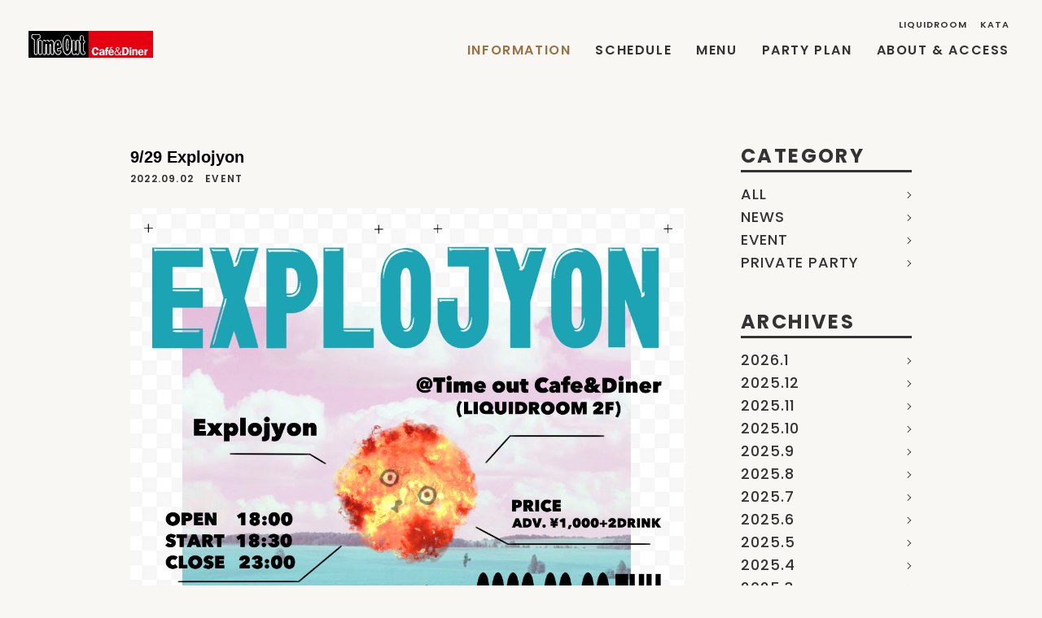

--- FILE ---
content_type: text/html; charset=UTF-8
request_url: https://www.timeoutcafe.jp/information/2022/09/02/3582
body_size: 9970
content:
<!DOCTYPE html>
<html lang="ja" prefix="og: http://ogp.me/ns#">
<head>
<meta charset="UTF-8">
<meta name="viewport" content="width=device-width, user-scalable=no, initial-scale=1, maximum-scale=1">
<title>9/29 Explojyon / TimeOut Café &amp; Diner</title>
<meta name='robots' content='max-image-preview:large' />
<link rel='stylesheet' id='wp-block-library-css' href='https://www.timeoutcafe.jp/wp-includes/css/dist/block-library/style.min.css?ver=6.4.7' type='text/css' media='all' />
<style id='classic-theme-styles-inline-css' type='text/css'>
/*! This file is auto-generated */
.wp-block-button__link{color:#fff;background-color:#32373c;border-radius:9999px;box-shadow:none;text-decoration:none;padding:calc(.667em + 2px) calc(1.333em + 2px);font-size:1.125em}.wp-block-file__button{background:#32373c;color:#fff;text-decoration:none}
</style>
<style id='global-styles-inline-css' type='text/css'>
body{--wp--preset--color--black: #000000;--wp--preset--color--cyan-bluish-gray: #abb8c3;--wp--preset--color--white: #ffffff;--wp--preset--color--pale-pink: #f78da7;--wp--preset--color--vivid-red: #cf2e2e;--wp--preset--color--luminous-vivid-orange: #ff6900;--wp--preset--color--luminous-vivid-amber: #fcb900;--wp--preset--color--light-green-cyan: #7bdcb5;--wp--preset--color--vivid-green-cyan: #00d084;--wp--preset--color--pale-cyan-blue: #8ed1fc;--wp--preset--color--vivid-cyan-blue: #0693e3;--wp--preset--color--vivid-purple: #9b51e0;--wp--preset--gradient--vivid-cyan-blue-to-vivid-purple: linear-gradient(135deg,rgba(6,147,227,1) 0%,rgb(155,81,224) 100%);--wp--preset--gradient--light-green-cyan-to-vivid-green-cyan: linear-gradient(135deg,rgb(122,220,180) 0%,rgb(0,208,130) 100%);--wp--preset--gradient--luminous-vivid-amber-to-luminous-vivid-orange: linear-gradient(135deg,rgba(252,185,0,1) 0%,rgba(255,105,0,1) 100%);--wp--preset--gradient--luminous-vivid-orange-to-vivid-red: linear-gradient(135deg,rgba(255,105,0,1) 0%,rgb(207,46,46) 100%);--wp--preset--gradient--very-light-gray-to-cyan-bluish-gray: linear-gradient(135deg,rgb(238,238,238) 0%,rgb(169,184,195) 100%);--wp--preset--gradient--cool-to-warm-spectrum: linear-gradient(135deg,rgb(74,234,220) 0%,rgb(151,120,209) 20%,rgb(207,42,186) 40%,rgb(238,44,130) 60%,rgb(251,105,98) 80%,rgb(254,248,76) 100%);--wp--preset--gradient--blush-light-purple: linear-gradient(135deg,rgb(255,206,236) 0%,rgb(152,150,240) 100%);--wp--preset--gradient--blush-bordeaux: linear-gradient(135deg,rgb(254,205,165) 0%,rgb(254,45,45) 50%,rgb(107,0,62) 100%);--wp--preset--gradient--luminous-dusk: linear-gradient(135deg,rgb(255,203,112) 0%,rgb(199,81,192) 50%,rgb(65,88,208) 100%);--wp--preset--gradient--pale-ocean: linear-gradient(135deg,rgb(255,245,203) 0%,rgb(182,227,212) 50%,rgb(51,167,181) 100%);--wp--preset--gradient--electric-grass: linear-gradient(135deg,rgb(202,248,128) 0%,rgb(113,206,126) 100%);--wp--preset--gradient--midnight: linear-gradient(135deg,rgb(2,3,129) 0%,rgb(40,116,252) 100%);--wp--preset--font-size--small: 13px;--wp--preset--font-size--medium: 20px;--wp--preset--font-size--large: 36px;--wp--preset--font-size--x-large: 42px;--wp--preset--spacing--20: 0.44rem;--wp--preset--spacing--30: 0.67rem;--wp--preset--spacing--40: 1rem;--wp--preset--spacing--50: 1.5rem;--wp--preset--spacing--60: 2.25rem;--wp--preset--spacing--70: 3.38rem;--wp--preset--spacing--80: 5.06rem;--wp--preset--shadow--natural: 6px 6px 9px rgba(0, 0, 0, 0.2);--wp--preset--shadow--deep: 12px 12px 50px rgba(0, 0, 0, 0.4);--wp--preset--shadow--sharp: 6px 6px 0px rgba(0, 0, 0, 0.2);--wp--preset--shadow--outlined: 6px 6px 0px -3px rgba(255, 255, 255, 1), 6px 6px rgba(0, 0, 0, 1);--wp--preset--shadow--crisp: 6px 6px 0px rgba(0, 0, 0, 1);}:where(.is-layout-flex){gap: 0.5em;}:where(.is-layout-grid){gap: 0.5em;}body .is-layout-flow > .alignleft{float: left;margin-inline-start: 0;margin-inline-end: 2em;}body .is-layout-flow > .alignright{float: right;margin-inline-start: 2em;margin-inline-end: 0;}body .is-layout-flow > .aligncenter{margin-left: auto !important;margin-right: auto !important;}body .is-layout-constrained > .alignleft{float: left;margin-inline-start: 0;margin-inline-end: 2em;}body .is-layout-constrained > .alignright{float: right;margin-inline-start: 2em;margin-inline-end: 0;}body .is-layout-constrained > .aligncenter{margin-left: auto !important;margin-right: auto !important;}body .is-layout-constrained > :where(:not(.alignleft):not(.alignright):not(.alignfull)){max-width: var(--wp--style--global--content-size);margin-left: auto !important;margin-right: auto !important;}body .is-layout-constrained > .alignwide{max-width: var(--wp--style--global--wide-size);}body .is-layout-flex{display: flex;}body .is-layout-flex{flex-wrap: wrap;align-items: center;}body .is-layout-flex > *{margin: 0;}body .is-layout-grid{display: grid;}body .is-layout-grid > *{margin: 0;}:where(.wp-block-columns.is-layout-flex){gap: 2em;}:where(.wp-block-columns.is-layout-grid){gap: 2em;}:where(.wp-block-post-template.is-layout-flex){gap: 1.25em;}:where(.wp-block-post-template.is-layout-grid){gap: 1.25em;}.has-black-color{color: var(--wp--preset--color--black) !important;}.has-cyan-bluish-gray-color{color: var(--wp--preset--color--cyan-bluish-gray) !important;}.has-white-color{color: var(--wp--preset--color--white) !important;}.has-pale-pink-color{color: var(--wp--preset--color--pale-pink) !important;}.has-vivid-red-color{color: var(--wp--preset--color--vivid-red) !important;}.has-luminous-vivid-orange-color{color: var(--wp--preset--color--luminous-vivid-orange) !important;}.has-luminous-vivid-amber-color{color: var(--wp--preset--color--luminous-vivid-amber) !important;}.has-light-green-cyan-color{color: var(--wp--preset--color--light-green-cyan) !important;}.has-vivid-green-cyan-color{color: var(--wp--preset--color--vivid-green-cyan) !important;}.has-pale-cyan-blue-color{color: var(--wp--preset--color--pale-cyan-blue) !important;}.has-vivid-cyan-blue-color{color: var(--wp--preset--color--vivid-cyan-blue) !important;}.has-vivid-purple-color{color: var(--wp--preset--color--vivid-purple) !important;}.has-black-background-color{background-color: var(--wp--preset--color--black) !important;}.has-cyan-bluish-gray-background-color{background-color: var(--wp--preset--color--cyan-bluish-gray) !important;}.has-white-background-color{background-color: var(--wp--preset--color--white) !important;}.has-pale-pink-background-color{background-color: var(--wp--preset--color--pale-pink) !important;}.has-vivid-red-background-color{background-color: var(--wp--preset--color--vivid-red) !important;}.has-luminous-vivid-orange-background-color{background-color: var(--wp--preset--color--luminous-vivid-orange) !important;}.has-luminous-vivid-amber-background-color{background-color: var(--wp--preset--color--luminous-vivid-amber) !important;}.has-light-green-cyan-background-color{background-color: var(--wp--preset--color--light-green-cyan) !important;}.has-vivid-green-cyan-background-color{background-color: var(--wp--preset--color--vivid-green-cyan) !important;}.has-pale-cyan-blue-background-color{background-color: var(--wp--preset--color--pale-cyan-blue) !important;}.has-vivid-cyan-blue-background-color{background-color: var(--wp--preset--color--vivid-cyan-blue) !important;}.has-vivid-purple-background-color{background-color: var(--wp--preset--color--vivid-purple) !important;}.has-black-border-color{border-color: var(--wp--preset--color--black) !important;}.has-cyan-bluish-gray-border-color{border-color: var(--wp--preset--color--cyan-bluish-gray) !important;}.has-white-border-color{border-color: var(--wp--preset--color--white) !important;}.has-pale-pink-border-color{border-color: var(--wp--preset--color--pale-pink) !important;}.has-vivid-red-border-color{border-color: var(--wp--preset--color--vivid-red) !important;}.has-luminous-vivid-orange-border-color{border-color: var(--wp--preset--color--luminous-vivid-orange) !important;}.has-luminous-vivid-amber-border-color{border-color: var(--wp--preset--color--luminous-vivid-amber) !important;}.has-light-green-cyan-border-color{border-color: var(--wp--preset--color--light-green-cyan) !important;}.has-vivid-green-cyan-border-color{border-color: var(--wp--preset--color--vivid-green-cyan) !important;}.has-pale-cyan-blue-border-color{border-color: var(--wp--preset--color--pale-cyan-blue) !important;}.has-vivid-cyan-blue-border-color{border-color: var(--wp--preset--color--vivid-cyan-blue) !important;}.has-vivid-purple-border-color{border-color: var(--wp--preset--color--vivid-purple) !important;}.has-vivid-cyan-blue-to-vivid-purple-gradient-background{background: var(--wp--preset--gradient--vivid-cyan-blue-to-vivid-purple) !important;}.has-light-green-cyan-to-vivid-green-cyan-gradient-background{background: var(--wp--preset--gradient--light-green-cyan-to-vivid-green-cyan) !important;}.has-luminous-vivid-amber-to-luminous-vivid-orange-gradient-background{background: var(--wp--preset--gradient--luminous-vivid-amber-to-luminous-vivid-orange) !important;}.has-luminous-vivid-orange-to-vivid-red-gradient-background{background: var(--wp--preset--gradient--luminous-vivid-orange-to-vivid-red) !important;}.has-very-light-gray-to-cyan-bluish-gray-gradient-background{background: var(--wp--preset--gradient--very-light-gray-to-cyan-bluish-gray) !important;}.has-cool-to-warm-spectrum-gradient-background{background: var(--wp--preset--gradient--cool-to-warm-spectrum) !important;}.has-blush-light-purple-gradient-background{background: var(--wp--preset--gradient--blush-light-purple) !important;}.has-blush-bordeaux-gradient-background{background: var(--wp--preset--gradient--blush-bordeaux) !important;}.has-luminous-dusk-gradient-background{background: var(--wp--preset--gradient--luminous-dusk) !important;}.has-pale-ocean-gradient-background{background: var(--wp--preset--gradient--pale-ocean) !important;}.has-electric-grass-gradient-background{background: var(--wp--preset--gradient--electric-grass) !important;}.has-midnight-gradient-background{background: var(--wp--preset--gradient--midnight) !important;}.has-small-font-size{font-size: var(--wp--preset--font-size--small) !important;}.has-medium-font-size{font-size: var(--wp--preset--font-size--medium) !important;}.has-large-font-size{font-size: var(--wp--preset--font-size--large) !important;}.has-x-large-font-size{font-size: var(--wp--preset--font-size--x-large) !important;}
.wp-block-navigation a:where(:not(.wp-element-button)){color: inherit;}
:where(.wp-block-post-template.is-layout-flex){gap: 1.25em;}:where(.wp-block-post-template.is-layout-grid){gap: 1.25em;}
:where(.wp-block-columns.is-layout-flex){gap: 2em;}:where(.wp-block-columns.is-layout-grid){gap: 2em;}
.wp-block-pullquote{font-size: 1.5em;line-height: 1.6;}
</style>
<link rel='stylesheet' id='webfont-css' href='https://fonts.googleapis.com/css?family=Patua+One%7COswald%7CPoppins%3A500%2C600%2C700&#038;ver=6.4.7' type='text/css' media='all' />
<link rel='stylesheet' id='commoncss-css' href='https://www.timeoutcafe.jp/wp-content/themes/TimeOutCafe/assets/css/common.css?ver=6.4.7' type='text/css' media='all' />
<link rel='stylesheet' id='info-css' href='https://www.timeoutcafe.jp/wp-content/themes/TimeOutCafe/assets/css/info.css?ver=6.4.7' type='text/css' media='all' />
<link rel="https://api.w.org/" href="https://www.timeoutcafe.jp/wp-json/" /><link rel="canonical" href="https://www.timeoutcafe.jp/information/2022/09/02/3582" />
<link rel='shortlink' href='https://www.timeoutcafe.jp/?p=3582' />
<link rel="alternate" type="application/json+oembed" href="https://www.timeoutcafe.jp/wp-json/oembed/1.0/embed?url=https%3A%2F%2Fwww.timeoutcafe.jp%2Finformation%2F2022%2F09%2F02%2F3582" />
<link rel="alternate" type="text/xml+oembed" href="https://www.timeoutcafe.jp/wp-json/oembed/1.0/embed?url=https%3A%2F%2Fwww.timeoutcafe.jp%2Finformation%2F2022%2F09%2F02%2F3582&#038;format=xml" />

<meta itemprop="name" content="9/29 Explojyon / TimeOut Café &amp; Diner">
<meta itemprop="description" content="NYのロフトのような広大な空間でいい音楽を聴きながら、ぼんやりできるダイナーです。恵比寿LIQUIDROOM 2Fに「タイムアウト カフェ＆ダイナー」。昼も夜も、定食は650円から。どうぞお気軽にお越しください。東京にこれまでなかった「ダイナー」ができました">
<meta itemprop="image" content="https://www.timeoutcafe.jp/wp-content/themes/TimeOutCafe/assets/img/ogp.png">

<meta property="og:type" content="article">
<meta property="og:title" content="9/29 Explojyon / TimeOut Café &amp; Diner">
<meta property="og:description" content="NYのロフトのような広大な空間でいい音楽を聴きながら、ぼんやりできるダイナーです。恵比寿LIQUIDROOM 2Fに「タイムアウト カフェ＆ダイナー」。昼も夜も、定食は650円から。どうぞお気軽にお越しください。東京にこれまでなかった「ダイナー」ができました">
<meta property="og:image" content="https://www.timeoutcafe.jp/wp-content/themes/TimeOutCafe/assets/img/ogp.png">
<meta property="og:url" content="https://www.timeoutcafe.jp/information/2022/09/02/3582">
<meta property="og:site_name" content="TimeOut Café &amp; Diner">
<meta property="og:locale" content="ja_JP">

<meta name="twitter:card" content="summary_large_image">
<meta name="twitter:site" content="@timeout_cafe">
<meta name="twitter:title" content="9/29 Explojyon / TimeOut Café &amp; Diner">
<meta name="twitter:description" content="NYのロフトのような広大な空間でいい音楽を聴きながら、ぼんやりできるダイナーです。恵比寿LIQUIDROOM 2Fに「タイムアウト カフェ＆ダイナー」。昼も夜も、定食は650円から。どうぞお気軽にお越しください。東京にこれまでなかった「ダイナー」ができました">
<meta name="twitter:image" content="https://www.timeoutcafe.jp/wp-content/themes/TimeOutCafe/assets/img/ogp.png">
<link rel="shortcut icon" href="https://www.timeoutcafe.jp/wp-content/themes/TimeOutCafe/assets/img/favicon.ico">
<link rel="icon" href="https://www.timeoutcafe.jp/wp-content/themes/TimeOutCafe/assets/img/favicon.ico">
<link rel="apple-touch-icon" href="https://www.timeoutcafe.jp/wp-content/themes/TimeOutCafe/assets/img/apple-touch-icon.png">

<script type="text/javascript">
var gaJsHost = (("https:" == document.location.protocol) ?
"https://ssl." : "http://www.");
document.write(unescape("%3Cscript src='" + gaJsHost +
"google-analytics.com/ga.js' type='text/javascript'%3E%3C/script%3E"));
</script>
<script type="text/javascript">
try {
var pageTracker = _gat._getTracker("UA-8636543-1");
pageTracker._trackPageview();
} catch(err) {}</script>
</head>
<body>


<div id="wrapper">


<header class="clear">
	<a href="https://www.timeoutcafe.jp" class="logo">
		<svg x="0px" y="0px" width="153px" height="32.6px" viewBox="-169 1406.2 153 32.6">
			<rect class="red" x="-169" y="1406.2" fill="#E40011" width="153" height="32.6"/>
			<rect x="-169" y="1406.2" width="73.8" height="32.6"/>
			<g>
				<path fill="#FFFFFF" d="M-85.3,1429.8c0-1.1-0.4-2.1-1.6-2.1c-1.6,0-1.8,2.1-1.8,3.3c0,1.3,0.2,3.1,1.9,3.1c1.1,0,1.6-0.9,1.7-1.8
					l2.2,0.1c-0.2,2.2-1.8,3.6-4,3.6c-2.9,0-4.3-2.4-4.3-5c0-2.7,1.5-5,4.4-5c2.5,0,3.7,1.4,4,3.8L-85.3,1429.8z"/>
				<path fill="#FFFFFF" d="M-77.5,1435.8c-0.1-0.4-0.1-0.8-0.1-1.1c-0.6,0.9-1.2,1.3-2.3,1.3c-1.3,0-2.3-0.7-2.3-2.1
					c0-1.1,0.7-1.8,1.6-2.2c0.8-0.3,2-0.4,2.9-0.5v-0.2c0-0.3,0-0.7-0.2-1c-0.2-0.2-0.5-0.3-0.9-0.3c-0.7,0-1.3,0.3-1.3,1.1l-2-0.2
					c0.2-1.8,1.9-2.3,3.5-2.3c0.7,0,1.7,0.2,2.3,0.7c0.7,0.6,0.7,1.4,0.7,2.3v3.4c0,0.4,0,0.7,0.1,1.1H-77.5z M-77.7,1432.4
					c-0.8,0.1-2.3,0.3-2.3,1.3c0,0.6,0.3,1,0.9,1c0.4,0,0.8-0.2,1.1-0.6c0.3-0.5,0.3-0.9,0.3-1.4V1432.4z"/>
				<path fill="#FFFFFF" d="M-72.2,1435.8h-2.1v-5.4h-0.8v-1.6h0.8c0-0.6,0-1.4,0.3-1.9c0.5-0.7,1.4-1,2.3-0.9l1,0.1v1.6l-0.7,0
					c-0.8,0-0.8,0.4-0.8,1.1v0.2h1.3v1.6h-1.3V1435.8z"/>
				<path fill="#FFFFFF" d="M-68.7,1432.6l0,0.4c0,0.9,0.5,1.6,1.4,1.6c0.6,0,1.3-0.5,1.3-1.1l1.9,0.1c0,0.4-0.8,2.5-3.3,2.5
					c-2.2,0-3.6-1.5-3.6-3.7c0-2.1,1.3-3.9,3.5-3.9c1,0,2.1,0.5,2.7,1.3c0.6,0.8,0.8,1.9,0.7,2.8H-68.7z M-65.7,1426.7l-3.2,1.2
					l-0.4-0.9l3.1-1.5L-65.7,1426.7z M-66.2,1431.3c0-0.8-0.3-1.5-1.2-1.5c-0.9,0-1.3,0.7-1.4,1.5H-66.2z"/>
				<path fill="#FFFFFF" d="M-54.8,1435.8l-1.1,0.1c-0.8,0-1.1-0.4-1.6-0.9c-0.8,0.7-1.6,1-2.6,1c-0.7,0-1.6-0.2-2.2-0.7
					c-0.7-0.5-1.1-1.4-1.1-2.2c0-1.5,1.2-2.6,2.5-3c-0.4-0.6-0.9-1.5-0.9-2.2c0-1.2,0.9-2.1,2.2-2.1c1.3,0,2.3,0.7,2.3,2.1
					c0,1.3-1,2-2.1,2.5l2.1,3.1c0.7-0.9,1.1-2,1.3-3.1l1.1,0.2c-0.3,1.3-0.9,2.6-1.8,3.6c0.3,0.3,0.6,0.5,1.1,0.5l0.9-0.1V1435.8z
					 M-60.4,1430.9c-1,0.4-1.8,0.9-1.8,2.1c0,1.3,0.9,2,2.2,2c0.7,0,1.4-0.3,1.9-0.8L-60.4,1430.9z M-59.9,1429.8
					c0.7-0.4,1.6-0.8,1.6-1.8c0-0.7-0.6-1.2-1.3-1.2c-0.7,0-1.2,0.5-1.2,1.1c0,0.5,0.5,1.3,0.8,1.7L-59.9,1429.8z"/>
				<path fill="#FFFFFF" d="M-50.9,1426c1.4,0,2.6,0.1,3.7,1.1c1.1,1,1.5,2.4,1.5,3.8c0,1.3-0.4,2.6-1.3,3.6c-1,1.1-2.2,1.4-3.6,1.4
					h-3.2v-9.8H-50.9z M-51.5,1434h0.8c1,0,1.6-0.2,2.1-1c0.4-0.6,0.5-1.4,0.5-2.1c0-0.8-0.2-1.6-0.7-2.2c-0.5-0.7-1.1-0.8-1.9-0.8
					h-0.8V1434z"/>
				<path fill="#FFFFFF" d="M-42.7,1427.9h-2.1v-2h2.1V1427.9z M-42.7,1435.8h-2.1v-7.3h2.1V1435.8z"/>
				<path fill="#FFFFFF" d="M-39.5,1428.6v1.2h0c0.4-0.9,1-1.4,2.1-1.4c0.7,0,1.4,0.2,1.8,0.8c0.4,0.5,0.4,1.5,0.4,2.1v4.5h-2.1v-3.9
					c0-0.7,0.1-1.8-1-1.8c-0.4,0-0.7,0.2-0.9,0.5c-0.2,0.4-0.2,0.8-0.2,1.3v3.9h-2.1v-7.3H-39.5z"/>
				<path fill="#FFFFFF" d="M-32.2,1432.6l0,0.4c0,0.9,0.5,1.6,1.4,1.6c0.6,0,1.3-0.5,1.3-1.1l1.9,0.1c0,0.4-0.8,2.5-3.3,2.5
					c-2.2,0-3.6-1.5-3.6-3.7c0-2.1,1.3-3.9,3.5-3.9c1,0,2.1,0.5,2.7,1.3c0.6,0.8,0.8,1.9,0.7,2.8H-32.2z M-29.7,1431.3
					c0-0.8-0.3-1.5-1.2-1.5c-0.9,0-1.3,0.7-1.4,1.5H-29.7z"/>
				<path fill="#FFFFFF" d="M-24.7,1428.6v1.4h0c0.2-0.8,0.6-1.6,1.6-1.5l0.4,0v2.1c-1.6-0.1-1.8,1.2-1.8,2.5v2.8h-2.1v-7.3H-24.7z"/>
			</g>
			<g id="XMLID_1_">
				<path id="XMLID_20_" fill="#FFFFFF" d="M-156.2,1416.3c1.8-0.6,2-1.5,1.9-2v-2.1c0-0.8-0.3-1.2-0.6-1.5c-0.5-0.5-1.2-0.5-1.4-0.5
					l-7.2,0c-0.2,0-0.9,0-1.4,0.5c-0.3,0.2-0.6,0.7-0.6,1.5l0,2.1c0,0.4,0.1,1.3,1.9,2c1,0.4,1.4,0.5,1.4,2.3l0,14.3
					c0,0.3,0,1.2,0.6,1.9c0.3,0.3,0.8,0.7,1.7,0.7c0.9,0,1.4-0.4,1.7-0.7c0.6-0.7,0.6-1.6,0.6-1.9v-14.3
					C-157.5,1416.8-157.2,1416.7-156.2,1416.3z M-158.4,1418.5l0,14.3c0,0.1,0,0.8-0.4,1.3c-0.2,0.2-0.5,0.4-1,0.4
					c-0.5,0-0.8-0.2-1-0.4c-0.4-0.5-0.4-1.2-0.4-1.3v-14.3c0-2.3-0.7-2.6-1.9-3.1c-1.3-0.5-1.4-1-1.4-1.1v-2.2c0-0.4,0.2-0.7,0.3-0.8
					c0.3-0.2,0.6-0.3,0.7-0.3c0,0,0,0,0,0l7.2,0c0.1,0,0.5,0,0.8,0.3c0.1,0.1,0.3,0.4,0.3,0.8v2.1c0,0,0,0,0,0c0,0.3-0.3,0.7-1.4,1.1
					C-157.8,1415.9-158.4,1416.4-158.4,1418.5z"/>
				<path id="XMLID_16_" fill="#FFFFFF" d="M-132.7,1427.9c0.1,0,0.6-0.1,2-0.1c0.7,0,1.2-0.2,1.7-0.7c1-1.1,0.8-2.9,0.8-3
					c0-0.3-0.3-7-4.5-7.1c-0.5,0-3.2,0.1-4.6,4.9c0,0.1-0.1,0.3-0.1,0.4v-0.6c0-0.1,0-0.2,0-0.4c0-2-1.4-4.2-3.3-4.2
					c-1.2,0-2.2,0.8-2.7,1.4c-0.6-1.2-1.7-1.4-2.3-1.3c-0.3,0-1,0.1-2.1,1c-0.5-0.9-1.3-1.1-1.7-1.1c-0.9,0-1.4,0.4-1.7,0.7
					c-0.6,0.7-0.6,1.6-0.6,1.9l0,13.2c0,0.3,0,1.2,0.6,1.9c0.3,0.3,0.8,0.7,1.7,0.7c0.9,0,1.4-0.4,1.7-0.7c0.6-0.7,0.6-1.6,0.6-1.9
					l0-7.4c0,0,0-0.1,0-0.1c0-1.2,0.1-1.9,0.2-2.3c0.1,0.4,0.2,1.2,0.2,2.3c0,0,0,0.1,0,0.1l0,7.4c0,0.3,0,1.2,0.6,1.9
					c0.3,0.3,0.8,0.7,1.6,0.7c0.8,0,1.3-0.4,1.6-0.7c0.6-0.7,0.6-1.6,0.6-1.9v-7.4c0,0,0-0.1,0-0.1c0-1.2,0.1-1.9,0.2-2.3
					c0.1,0.4,0.2,1.2,0.2,2.3c0,0,0,0.1,0,0.1l0,7.4c0,0.3,0,1.2,0.6,1.9c0.3,0.3,0.8,0.7,1.7,0.7c0.9,0,1.4-0.4,1.7-0.7
					c0.6-0.7,0.6-1.6,0.6-1.9v-2.5c0.1,0.4,0.2,0.6,0.2,0.7c0.1,0.2,1.5,4.4,4.5,4.4c2.5,0,3.7-2,4-3.1c0.2-0.5,0.3-1.5-0.5-2.2
					c-0.8-0.7-1.7-0.6-2.3-0.1c-0.2,0.2-0.6,0.5-0.7,0.5c-0.6,0-0.7-1-0.7-1.4C-133.1,1428.2-132.8,1428-132.7,1427.9
					C-132.7,1427.9-132.7,1427.9-132.7,1427.9z M-138.8,1434.1c-0.2,0.2-0.5,0.4-1,0.4c-0.5,0-0.8-0.2-1-0.4c-0.4-0.5-0.4-1.2-0.4-1.3
					v-7.4c0,0,0-0.1,0-0.1c0-1.7-0.2-2.8-0.6-3.2c-0.1-0.1-0.3-0.2-0.5-0.2c-0.2,0-0.4,0.1-0.6,0.2c-0.5,0.5-0.6,2-0.6,3.2
					c0,0,0,0,0,0.1v7.5c0,0,0,0,0,0c0,0,0,0,0,0c0,0.1,0,0.8-0.4,1.3c-0.2,0.3-0.5,0.4-0.9,0.4c-0.4,0-0.7-0.1-0.9-0.4
					c-0.4-0.5-0.4-1.2-0.4-1.3c0,0,0,0,0,0s0,0,0,0l0-7.4c0,0,0-0.1,0-0.1c0-1.7-0.2-2.8-0.6-3.2c-0.1-0.1-0.3-0.2-0.5-0.2
					c-0.2,0-0.4,0.1-0.6,0.2c-0.5,0.5-0.6,2-0.6,3.2c0,0,0,0,0,0.1l0,7.5c0,0.1,0,0.8-0.4,1.2c-0.2,0.2-0.5,0.4-1,0.4
					c-0.5,0-0.8-0.2-1-0.4c-0.4-0.5-0.4-1.2-0.4-1.3l0-13.2c0-0.1,0-0.8,0.4-1.3c0.2-0.2,0.5-0.4,1-0.4c0.4,0,0.8,0.2,1,0.7
					c0,0,0,0,0,0.1c0,0,0,0.1,0.1,0.1c0,0,0,0.1,0.1,0.1c0,0,0,0,0,0c0.1,0.1,0.2,0.1,0.2,0.1c0.3,0,0.6-0.1,0.8-0.3
					c1-0.7,1.5-0.8,1.7-0.8c0,0,1-0.1,1.5,1.1c0.1,0.2,0.1,0.3,0.2,0.4c0.1,0.1,0.2,0.2,0.4,0.2c0.1,0,0.3-0.1,0.3-0.2
					c0.1-0.1,1.2-1.6,2.5-1.6c1.3,0,2.4,1.8,2.4,3.3c0,0,0,0,0,0c0,0.1,0,0.2,0,0.3l0,11.2C-138.4,1433-138.3,1433.7-138.8,1434.1z
					 M-133,1427c0,0-0.1,0-0.1,0c-0.3,0.1-0.8,0.6-0.8,2c0,2.2,1.2,2.3,1.6,2.3c0.6,0,1.3-0.7,1.3-0.7c0,0,0.6-0.5,1.1,0
					c0.4,0.4,0.4,1,0.3,1.3c-0.2,0.9-1.2,2.5-3.1,2.5c-2.4,0-3.6-3.7-3.7-3.7c-0.1-0.2-1.4-4.2-0.1-8.7c1.2-4,3.2-4.3,3.7-4.3
					c0,0,0,0,0.1,0c1.4,0,2.4,1,3,2.9c0.5,1.6,0.6,3.2,0.6,3.3c0,0,0.2,1.6-0.5,2.4c-0.3,0.3-0.6,0.4-1,0.4
					C-132.2,1426.9-132.8,1427-133,1427C-133,1427-133,1427-133,1427z"/>
				<path id="XMLID_13_" fill="#FFFFFF" d="M-152.4,1419.7c0-0.3,0-1.2-0.6-1.9c-0.3-0.3-0.8-0.7-1.7-0.7c-0.9,0-1.4,0.4-1.7,0.7
					c-0.6,0.7-0.6,1.6-0.6,1.9v13.2c0,0.3,0,1.2,0.6,1.9c0.3,0.3,0.8,0.7,1.7,0.7c0.9,0,1.4-0.4,1.7-0.7c0.6-0.7,0.6-1.6,0.6-1.9
					L-152.4,1419.7z M-153.7,1434.1c-0.2,0.2-0.5,0.4-1,0.4c-0.5,0-0.8-0.2-1-0.4c-0.4-0.5-0.4-1.2-0.4-1.3l0-13.2
					c0-0.1,0-0.8,0.4-1.3c0.2-0.2,0.5-0.4,1-0.4c0.5,0,0.8,0.2,1,0.4c0.4,0.5,0.4,1.2,0.4,1.3l0,13.2
					C-153.3,1433-153.3,1433.7-153.7,1434.1z"/>
				<path id="XMLID_10_" fill="#FFFFFF" d="M-121.4,1430.4L-121.4,1430.4c-0.4,0-0.8-0.2-1-0.6c-0.5-1.2-0.8-3.4-0.8-6.5
					c0-4.1,0.4-6,0.8-6.9c0.2-0.4,0.6-0.7,1-0.7s0.8,0.3,1,0.7c0.4,0.9,0.8,2.8,0.8,6.9c0,3.1-0.3,5.3-0.8,6.5
					C-120.6,1430.2-121,1430.4-121.4,1430.4L-121.4,1430.4z M-121.4,1416.7c-0.1,0-0.1,0-0.1,0.1c-0.3,0.8-0.7,2.6-0.7,6.5
					s0.5,5.5,0.8,6.1c0,0.1,0.1,0.1,0.1,0.1h0c0.1,0,0.1,0,0.1-0.1c0.3-0.6,0.7-2.2,0.7-6.1c0-3.9-0.4-5.7-0.7-6.5
					C-121.3,1416.7-121.4,1416.7-121.4,1416.7z"/>
				<path id="XMLID_7_" fill="#FFFFFF" d="M-132.9,1421.1c0,0-1,0-1,1.6c0,1.5,1,1.4,1,1.4s1,0.1,1-1.4
					C-131.9,1421.1-132.9,1421.1-132.9,1421.1z M-132.9,1423.2L-132.9,1423.2c-0.2,0-0.2-0.2-0.2-0.7s0.2-0.5,0.2-0.5h0
					c0,0,0.2,0,0.2,0.5S-132.8,1423.2-132.9,1423.2z"/>
				<path id="XMLID_2_" fill="#FFFFFF" d="M-100.4,1431.1c-0.1,0-0.9-0.2-0.9-1.8l0-7.6c0,0,0,0,0,0c1-0.1,1.9-0.9,1.9-2.3
					c0-1.4-0.9-2-1.9-2.2l0-3.1c0-0.3,0-1.2-0.6-1.9c-0.3-0.3-0.8-0.7-1.7-0.7c-0.9,0-1.4,0.4-1.7,0.7c-0.6,0.7-0.6,1.6-0.6,1.9v2.7
					c0,0.1,0,0.1,0,0.2l0,0.5c-0.4,0.2-0.7,0.5-0.9,0.8c-0.1-0.2-0.2-0.3-0.3-0.5c-0.3-0.3-0.8-0.7-1.7-0.7c-0.9,0-1.4,0.4-1.7,0.7
					c-0.6,0.7-0.6,1.6-0.6,1.9v8.4c0,0,0,0.1,0,0.1l0,0.2c0,0.1,0,0.1,0,0.2l0,0v0c0,0.1,0,0.3,0,0.4l0,0.1c0,0.3-0.1,0.6-0.2,0.6
					c-0.1,0-0.2-0.3-0.2-0.6l0-0.4c0,0,0,0,0,0v0l0,0c0-0.3,0-0.5,0-0.7c0-0.3,0-0.5,0-0.7l0-7.5c0-0.2,0-1.2-0.6-1.9
					c-0.3-0.3-0.8-0.7-1.7-0.7c-0.9,0-1.4,0.4-1.7,0.7c-0.2,0.2-0.4,0.5-0.5,0.8c-0.4-3.1-1.4-5.3-2.8-6.6c-1.2-1.1-2.5-1.1-2.7-1.1
					c-0.4,0-1.5,0-2.7,1.1c-2.1,1.8-3.1,5.6-3.1,11.3c0,5.5,1,9.3,3.1,11.1c1.1,1,2.2,1.1,2.7,1.1c0,0,0.1,0,0.1,0
					c0.4,0,1.5-0.1,2.8-1.2c1.3-1.1,2.1-3,2.6-5.5v1.8c0,0.5,0,2.9,1.2,4.1c0.5,0.5,1,0.7,1.6,0.7c0.9,0,1.7-0.2,2.5-1
					c0.4,0.7,1.1,1,1.9,1c0.9,0,1.4-0.4,1.7-0.7c0.6-0.7,0.6-1.6,0.6-1.9V1421c0.2,0.2,0.4,0.3,0.6,0.4c0,0,0,0,0,0.1l0,8.2
					c0,0.1,0,0.3,0,0.5c0.4,4.7,3.3,5.1,4.2,5.1l0.1,0c0,0,0,0,0,0c0.2,0,0.8,0,1.3-0.2c0.8-0.3,1.3-1,1.3-1.9
					C-99,1431.4-100,1431.1-100.4,1431.1z M-119.3,1433.6c-1,0.9-2,0.9-2.1,0.9c0,0,0,0,0,0c-0.2,0-1.1,0-2.1-0.9
					c-1.9-1.7-2.8-5.2-2.8-10.5c0-5.4,0.9-8.9,2.8-10.6c0.9-0.8,1.7-0.8,2-0.8c0,0,0.1,0,0.1,0c0,0,0,0,0.1,0c0.2,0,1.1,0,2.1,0.9
					c1.9,1.7,2.8,5.2,2.8,10.6C-116.5,1428.4-117.4,1431.9-119.3,1433.6z M-107.8,1434.1c-0.2,0.2-0.5,0.4-1,0.4c-0.7,0-1.2-0.4-1.3-1
					c0-0.2-0.2-0.3-0.3-0.3c0,0-0.1,0-0.1,0c-0.1,0-0.2,0.1-0.3,0.1l-0.1,0.1c-0.7,0.9-1.4,1.1-2.2,1.1c0,0,0,0,0,0
					c-0.4,0-0.7-0.2-1-0.5c-0.8-0.8-1-2.5-0.9-3.5l0-11c0-0.1,0-0.8,0.4-1.3c0.2-0.2,0.5-0.4,1-0.4c0.4,0,0.8,0.1,1,0.4
					c0.4,0.5,0.4,1.2,0.4,1.3v7.6c0,0.2,0,0.4,0,0.7c0,0.2,0,0.4,0,0.6v0.7c0,0.7,0.5,1.3,1.1,1.3c0.6,0,1.1-0.6,1.1-1.3v-0.4
					c0-0.1,0-0.3,0-0.4v0v-0.2c0,0,0,0,0,0c0,0,0,0,0-0.1l0-8.4c0-0.1,0-0.8,0.4-1.3c0.2-0.2,0.5-0.4,1-0.4c0.5,0,0.8,0.2,1,0.4
					c0.4,0.5,0.4,1.2,0.4,1.3l0,13.2C-107.4,1433-107.3,1433.7-107.8,1434.1z M-100.6,1434.3c-0.4,0.2-0.8,0.2-0.9,0.2l-0.1,0
					c-2.7,0-3.2-3.3-3.3-4.3c0-0.2,0-0.3,0-0.4v-8.3c0-0.3-0.1-0.5-0.2-0.7c0-0.1-0.1-0.1-0.2-0.1c-0.6-0.2-0.8-0.6-0.8-1.3
					c0-0.7,0.3-1.1,0.9-1.3c0.2-0.1,0.3-0.2,0.3-0.4c0,0,0-0.1,0-0.1l0-0.8c0,0,0-0.1,0-0.1l0-2.8c0-0.1,0-0.8,0.4-1.3
					c0.2-0.2,0.5-0.4,1-0.4c0.5,0,0.8,0.2,1,0.4c0.4,0.5,0.4,1.2,0.4,1.3v3.6c0,0.2,0.2,0.4,0.4,0.4c0.4,0,1.4,0.2,1.4,1.4
					c0,1-0.7,1.4-1.3,1.4c-0.1,0-0.2,0-0.2,0.1c-0.3,0.2-0.3,0.6-0.3,0.8v7.6c0,2.3,1.5,2.6,1.7,2.6c0.4,0,0.6,0.5,0.6,1.3
					C-99.9,1433.8-100.2,1434.1-100.6,1434.3z"/>
			</g>
		</svg>
	</a>

	<nav class="f1SB">
		<div class="menu_wrap">
			<ul class="mini">
				<li>
					<a href="https://www.liquidroom.net" target="_blank">LIQUIDROOM</a>
				</li>

				<li>
					<a href="http://kata-gallery.net" target="_blank">KATA</a>
				</li>
			</ul>

			<ul>
				<li class="sp">
					<a href="https://www.timeoutcafe.jp">TOP</a>
				</li>

				<li>
					<a class="current" href="https://www.timeoutcafe.jp/information">INFORMATION</a>
				</li>

				<li>
					<a class="" href="https://www.timeoutcafe.jp/schedule">SCHEDULE</a>
				</li>

				<li>
					<a class="" href="https://www.timeoutcafe.jp/menu">MENU</a>
				</li>

				<li>
					<a class="" href="https://www.timeoutcafe.jp/party-plan">PARTY PLAN</a>
				</li>

				<li>
					<a class="" href="https://www.timeoutcafe.jp/about-access">ABOUT & ACCESS</a>
				</li>
			</ul>

			<ul class="mini sp">
				<li>
					<a href="https://www.liquidroom.net" target="_blank">LIQUIDROOM</a>
				</li>

				<li>
					<a href="http://kata-gallery.net" target="_blank">KATA</a>
				</li>
			</ul>
		</div>
	</nav>

	<button class="sp sp_global_nav">
		<hr>
		<hr>
		<hr>
	</button>
</header>


<div id="contents">

<main class="clear">
	<div class="posts single">
		<article>
			<p class="title">9/29 Explojyon</p>
			<div class="data f1SB">
				<time>2022.09.02</time>
				<p class="cat">EVENT</p>
			</div>
			<div class="text">
				<p><img fetchpriority="high" decoding="async" class="alignnone size-full wp-image-3623" src="https://www.timeoutcafe.jp/wp-content/uploads/2022/09/20220929_flyer02.jpeg" alt="" width="1080" height="1440" srcset="https://www.timeoutcafe.jp/wp-content/uploads/2022/09/20220929_flyer02.jpeg 1080w, https://www.timeoutcafe.jp/wp-content/uploads/2022/09/20220929_flyer02-525x700.jpeg 525w, https://www.timeoutcafe.jp/wp-content/uploads/2022/09/20220929_flyer02-768x1024.jpeg 768w" sizes="(max-width: 1080px) 100vw, 1080px" /></p>
<p>出演：<br />
大野ジョンソン<br />
DJ喧嘩卍上等(妃南ななき(Payrin&#8217;s))<br />
DJミハラビリンス(三原海(Payrin&#8217;s))<br />
moro(PARA CLASSIC)<br />
みりてん(NVLDISC)<br />
宮入俊悟<br />
カワシマユカ(パピプペポは難しい)<br />
エボリューション大沢</p>
<p>&nbsp;</p>
<p>チケット▼</p>
<p><a href="https://t.livepocket.jp/e/explojyon">https://t.livepocket.jp/e/explojyon</a></p>
<p>&nbsp;</p>
<p>2022.9.29 Thursday </p>
<p>open 18:00<br />
Time Out Cafe &amp; Diner［LIQUIDROOM 2F］<br />
entrance fee.¥1000 ※2ドリンク代金別</p>
<p>&nbsp;</p>
<p>【お客様へのお願い】<br />
●ご入店前の検温と手指消毒をお願い致します。<br />
●37.3度以上の発熱、体調の優れない方の入店はお断りさせて頂きます。<br />
●マスク着用にて御入店頂きます。(※マスクをお持ちでない方のご入場はお断りしております)<br />
●激しく踊る行為・大きな声を出すなどの行為は新型コロナウイルス拡散防止の為、お控え下さい<br />
●店内、飲食以外のいかなる場合でもマスクの着用をお願いしております。<br />
●店内の人数を制限し営業しているため入店をお待ち頂く場合がございます。</p>
<p>&nbsp;</p>
<p>【コロナウィルス対策　スタッフ・出演者は以下を実施しております】<br />
●出勤時に検温を行い問題がなければ就業しています。うがい・手洗い・手指消毒を行なっております。<br />
●マスク又はフェイスシールドを常時着用しています。<br />
●消毒液を携帯し、定期的な手指消毒をしています。<br />
●メニュー・イス・テーブル・ドアノブ・蛇口など随時消毒しています。<br />
●常時換気をしています。<br />
●店内にお客様にご利用いただける消毒液を設置しております。</p>
			</div>
		</article>

				<div class="pagination single clear">
						<a class="prev" href="https://www.timeoutcafe.jp/information/2022/09/02/3579">
				<img src="https://www.timeoutcafe.jp/wp-content/themes/TimeOutCafe/assets/img/arrow_left.svg" alt="PREV">
			</a>
			
						<a class="next" href="https://www.timeoutcafe.jp/information/2022/09/08/3593">
				<img src="https://www.timeoutcafe.jp/wp-content/themes/TimeOutCafe/assets/img/arrow_right.svg" alt="NEXT">
			</a>
					</div>
			</div>

	<aside>
	<div class="block">
		<h3 class="f1B">CATEGORY</h3>
		<ul class="f1M">
			<li>
				<a href="https://www.timeoutcafe.jp/information">ALL</a>
			</li>
				<li class="cat-item cat-item-50"><a href="https://www.timeoutcafe.jp/information_category/news">NEWS</a>
</li>
	<li class="cat-item cat-item-51"><a href="https://www.timeoutcafe.jp/information_category/event">EVENT</a>
</li>
	<li class="cat-item cat-item-53"><a href="https://www.timeoutcafe.jp/information_category/private-party">PRIVATE PARTY</a>
</li>
		</ul>
	</div>

	<div class="block">
		<h3 class="f1B">ARCHIVES</h3>
		<ul class="f1M">
				<li><a href='https://www.timeoutcafe.jp/information/2026/01'>2026.1</a></li>
	<li><a href='https://www.timeoutcafe.jp/information/2025/12'>2025.12</a></li>
	<li><a href='https://www.timeoutcafe.jp/information/2025/11'>2025.11</a></li>
	<li><a href='https://www.timeoutcafe.jp/information/2025/10'>2025.10</a></li>
	<li><a href='https://www.timeoutcafe.jp/information/2025/09'>2025.9</a></li>
	<li><a href='https://www.timeoutcafe.jp/information/2025/08'>2025.8</a></li>
	<li><a href='https://www.timeoutcafe.jp/information/2025/07'>2025.7</a></li>
	<li><a href='https://www.timeoutcafe.jp/information/2025/06'>2025.6</a></li>
	<li><a href='https://www.timeoutcafe.jp/information/2025/05'>2025.5</a></li>
	<li><a href='https://www.timeoutcafe.jp/information/2025/04'>2025.4</a></li>
	<li><a href='https://www.timeoutcafe.jp/information/2025/03'>2025.3</a></li>
	<li><a href='https://www.timeoutcafe.jp/information/2025/02'>2025.2</a></li>
	<li><a href='https://www.timeoutcafe.jp/information/2025/01'>2025.1</a></li>
	<li><a href='https://www.timeoutcafe.jp/information/2024/12'>2024.12</a></li>
	<li><a href='https://www.timeoutcafe.jp/information/2024/11'>2024.11</a></li>
	<li><a href='https://www.timeoutcafe.jp/information/2024/10'>2024.10</a></li>
	<li><a href='https://www.timeoutcafe.jp/information/2024/09'>2024.9</a></li>
	<li><a href='https://www.timeoutcafe.jp/information/2024/08'>2024.8</a></li>
	<li><a href='https://www.timeoutcafe.jp/information/2024/07'>2024.7</a></li>
	<li><a href='https://www.timeoutcafe.jp/information/2024/06'>2024.6</a></li>
	<li><a href='https://www.timeoutcafe.jp/information/2024/05'>2024.5</a></li>
	<li><a href='https://www.timeoutcafe.jp/information/2024/04'>2024.4</a></li>
	<li><a href='https://www.timeoutcafe.jp/information/2024/03'>2024.3</a></li>
	<li><a href='https://www.timeoutcafe.jp/information/2024/02'>2024.2</a></li>
	<li><a href='https://www.timeoutcafe.jp/information/2024/01'>2024.1</a></li>
	<li><a href='https://www.timeoutcafe.jp/information/2023/12'>2023.12</a></li>
	<li><a href='https://www.timeoutcafe.jp/information/2023/11'>2023.11</a></li>
	<li><a href='https://www.timeoutcafe.jp/information/2023/10'>2023.10</a></li>
	<li><a href='https://www.timeoutcafe.jp/information/2023/09'>2023.9</a></li>
	<li><a href='https://www.timeoutcafe.jp/information/2023/08'>2023.8</a></li>
	<li><a href='https://www.timeoutcafe.jp/information/2023/07'>2023.7</a></li>
	<li><a href='https://www.timeoutcafe.jp/information/2023/06'>2023.6</a></li>
	<li><a href='https://www.timeoutcafe.jp/information/2023/05'>2023.5</a></li>
	<li><a href='https://www.timeoutcafe.jp/information/2023/04'>2023.4</a></li>
	<li><a href='https://www.timeoutcafe.jp/information/2023/03'>2023.3</a></li>
	<li><a href='https://www.timeoutcafe.jp/information/2023/02'>2023.2</a></li>
	<li><a href='https://www.timeoutcafe.jp/information/2023/01'>2023.1</a></li>
	<li><a href='https://www.timeoutcafe.jp/information/2022/12'>2022.12</a></li>
	<li><a href='https://www.timeoutcafe.jp/information/2022/11'>2022.11</a></li>
	<li><a href='https://www.timeoutcafe.jp/information/2022/10'>2022.10</a></li>
	<li><a href='https://www.timeoutcafe.jp/information/2022/09'>2022.9</a></li>
	<li><a href='https://www.timeoutcafe.jp/information/2022/08'>2022.8</a></li>
	<li><a href='https://www.timeoutcafe.jp/information/2022/07'>2022.7</a></li>
	<li><a href='https://www.timeoutcafe.jp/information/2022/06'>2022.6</a></li>
	<li><a href='https://www.timeoutcafe.jp/information/2022/05'>2022.5</a></li>
	<li><a href='https://www.timeoutcafe.jp/information/2022/04'>2022.4</a></li>
	<li><a href='https://www.timeoutcafe.jp/information/2022/03'>2022.3</a></li>
	<li><a href='https://www.timeoutcafe.jp/information/2022/02'>2022.2</a></li>
	<li><a href='https://www.timeoutcafe.jp/information/2022/01'>2022.1</a></li>
	<li><a href='https://www.timeoutcafe.jp/information/2021/12'>2021.12</a></li>
	<li><a href='https://www.timeoutcafe.jp/information/2021/11'>2021.11</a></li>
	<li><a href='https://www.timeoutcafe.jp/information/2021/10'>2021.10</a></li>
	<li><a href='https://www.timeoutcafe.jp/information/2021/09'>2021.9</a></li>
	<li><a href='https://www.timeoutcafe.jp/information/2021/08'>2021.8</a></li>
	<li><a href='https://www.timeoutcafe.jp/information/2021/07'>2021.7</a></li>
	<li><a href='https://www.timeoutcafe.jp/information/2021/06'>2021.6</a></li>
	<li><a href='https://www.timeoutcafe.jp/information/2021/05'>2021.5</a></li>
	<li><a href='https://www.timeoutcafe.jp/information/2021/04'>2021.4</a></li>
	<li><a href='https://www.timeoutcafe.jp/information/2021/03'>2021.3</a></li>
	<li><a href='https://www.timeoutcafe.jp/information/2021/02'>2021.2</a></li>
	<li><a href='https://www.timeoutcafe.jp/information/2021/01'>2021.1</a></li>
	<li><a href='https://www.timeoutcafe.jp/information/2020/12'>2020.12</a></li>
	<li><a href='https://www.timeoutcafe.jp/information/2020/11'>2020.11</a></li>
	<li><a href='https://www.timeoutcafe.jp/information/2020/10'>2020.10</a></li>
	<li><a href='https://www.timeoutcafe.jp/information/2020/09'>2020.9</a></li>
	<li><a href='https://www.timeoutcafe.jp/information/2020/08'>2020.8</a></li>
	<li><a href='https://www.timeoutcafe.jp/information/2020/07'>2020.7</a></li>
	<li><a href='https://www.timeoutcafe.jp/information/2020/06'>2020.6</a></li>
	<li><a href='https://www.timeoutcafe.jp/information/2020/04'>2020.4</a></li>
	<li><a href='https://www.timeoutcafe.jp/information/2020/03'>2020.3</a></li>
	<li><a href='https://www.timeoutcafe.jp/information/2020/02'>2020.2</a></li>
	<li><a href='https://www.timeoutcafe.jp/information/2020/01'>2020.1</a></li>
	<li><a href='https://www.timeoutcafe.jp/information/2019/12'>2019.12</a></li>
	<li><a href='https://www.timeoutcafe.jp/information/2019/11'>2019.11</a></li>
	<li><a href='https://www.timeoutcafe.jp/information/2019/10'>2019.10</a></li>
	<li><a href='https://www.timeoutcafe.jp/information/2019/09'>2019.9</a></li>
	<li><a href='https://www.timeoutcafe.jp/information/2019/08'>2019.8</a></li>
	<li><a href='https://www.timeoutcafe.jp/information/2019/07'>2019.7</a></li>
	<li><a href='https://www.timeoutcafe.jp/information/2019/06'>2019.6</a></li>
	<li><a href='https://www.timeoutcafe.jp/information/2019/05'>2019.5</a></li>
	<li><a href='https://www.timeoutcafe.jp/information/2019/04'>2019.4</a></li>
	<li><a href='https://www.timeoutcafe.jp/information/2019/03'>2019.3</a></li>
	<li><a href='https://www.timeoutcafe.jp/information/2019/02'>2019.2</a></li>
	<li><a href='https://www.timeoutcafe.jp/information/2019/01'>2019.1</a></li>
	<li><a href='https://www.timeoutcafe.jp/information/2018/12'>2018.12</a></li>
	<li><a href='https://www.timeoutcafe.jp/information/2018/11'>2018.11</a></li>
	<li><a href='https://www.timeoutcafe.jp/information/2018/10'>2018.10</a></li>
	<li><a href='https://www.timeoutcafe.jp/information/2018/09'>2018.9</a></li>
	<li><a href='https://www.timeoutcafe.jp/information/2018/08'>2018.8</a></li>
	<li><a href='https://www.timeoutcafe.jp/information/2018/07'>2018.7</a></li>
	<li><a href='https://www.timeoutcafe.jp/information/2018/06'>2018.6</a></li>
	<li><a href='https://www.timeoutcafe.jp/information/2018/04'>2018.4</a></li>
	<li><a href='https://www.timeoutcafe.jp/information/2018/03'>2018.3</a></li>
	<li><a href='https://www.timeoutcafe.jp/information/2018/01'>2018.1</a></li>
		</ul>
	</div>
</aside>
</main>

</div>

<footer>
	
	<a href="#" class="pagetop">
		<img src="https://www.timeoutcafe.jp/wp-content/themes/TimeOutCafe/assets/img/arrow_up.svg" alt="UP">
	</a>

	<nav class="sns">
		<ul>
			<li>
				<a href="https://www.facebook.com/timeoutcafediner/" target="_blank">
					<svg x="0px" y="0px" width="30px" height="30px" viewBox="-46.9 1538.5 30 30">
						<path class="fill" fill="#FFFFFF" d="M-31.9,1538.5c-8.3,0-15,6.7-15,15c0,8.3,6.7,15,15,15c8.3,0,15-6.7,15-15
							C-16.9,1545.2-23.6,1538.5-31.9,1538.5z M-28.3,1550.7l-0.2,2.5H-31v8.6h-3.2v-8.6h-1.7v-2.5h1.7v-1.7c0-0.7,0-1.9,0.6-2.6
							c0.6-0.7,1.3-1.2,2.7-1.2c2.2,0,3.1,0.3,3.1,0.3l-0.4,2.5c0,0-0.7-0.2-1.4-0.2c-0.7,0-1.3,0.2-1.3,0.9v1.9H-28.3z"/>
					</svg>
				</a>
			</li>

			<li>
				<a href="https://twitter.com/timeout_cafe" target="_blank">
					<svg x="0px" y="0px" width="30px" height="30px" viewBox="-229.2 1474 30 30">
						<path class="fill" fill="#FFFFFF" d="M-214.2,1474c-8.3,0-15,6.7-15,15c0,8.3,6.7,15,15,15c8.3,0,15-6.7,15-15
							C-199.2,1480.7-205.9,1474-214.2,1474z M-207.5,1486.2c0,0.1,0,0.3,0,0.4c0,4.2-3.2,9.1-9.1,9.1c-1.8,0-3.5-0.5-4.9-1.4
							c0.2,0,0.5,0,0.8,0c1.5,0,2.9-0.5,4-1.4c-1.4,0-2.6-1-3-2.2c0.2,0,0.4,0.1,0.6,0.1c0.3,0,0.6,0,0.8-0.1c-1.5-0.3-2.6-1.6-2.6-3.1
							c0,0,0,0,0,0c0.4,0.2,0.9,0.4,1.5,0.4c-0.9-0.6-1.4-1.6-1.4-2.7c0-0.6,0.2-1.1,0.4-1.6c1.6,1.9,3.9,3.2,6.6,3.3
							c-0.1-0.2-0.1-0.5-0.1-0.7c0-1.8,1.4-3.2,3.2-3.2c0.9,0,1.8,0.4,2.3,1c0.7-0.1,1.4-0.4,2-0.8c-0.2,0.7-0.7,1.4-1.4,1.8
							c0.7-0.1,1.3-0.3,1.8-0.5C-206.3,1485.1-206.8,1485.7-207.5,1486.2z"/>
					</svg>
				</a>
			</li>

			<li>
				<a href="https://www.instagram.com/timeoutcafediner/" target="_blank">
					<svg x="0px" y="0px" width="30px" height="30px" viewBox="-136.1 1223.7 30 30">
						<path class="fill" fill="#FFFFFF" d="M-118.2,1232h-5.7c-2.1,0-3.8,1.7-3.8,3.8v5.7c0,2.1,1.7,3.8,3.8,3.8h5.7c2.1,0,3.8-1.7,3.8-3.8v-5.7
							C-114.4,1233.7-116.1,1232-118.2,1232z M-121,1242.8c-2.3,0-4.1-1.8-4.1-4.1c0-2.3,1.8-4.1,4.1-4.1c2.3,0,4.1,1.8,4.1,4.1
							C-117,1241-118.8,1242.8-121,1242.8z M-116.8,1235.5c-0.6,0-1-0.5-1-1c0-0.6,0.5-1,1-1s1,0.5,1,1
							C-115.8,1235.1-116.3,1235.5-116.8,1235.5z"/>
						<circle class="fill" fill="#FFFFFF" cx="-121" cy="1238.7" r="2.6"/>
						<path class="fill" fill="#FFFFFF" d="M-121.1,1223.7c-8.3,0-15,6.7-15,15c0,8.3,6.7,15,15,15c8.3,0,15-6.7,15-15
							C-106.1,1230.4-112.8,1223.7-121.1,1223.7z M-113.1,1242.1c0,2.5-2.1,4.6-4.6,4.6h-6.8c-2.5,0-4.6-2.1-4.6-4.6v-6.8
							c0-2.5,2.1-4.6,4.6-4.6h6.8c2.5,0,4.6,2.1,4.6,4.6V1242.1z"/>
					</svg>
				</a>
			</li>
		</ul>
	</nav>
	<nav class="link">
		<ul class="f1M">
			<li>
				<a href="https://www.timeoutcafe.jp/contact">CONTACT</a>
			</li>

			<li>
				<a href="https://www.timeoutcafe.jp/recruit">RECRUIT</a>
			</li>
		</ul>
	</nav>

	<p class="copyright f1M">© defense inc.</p>
</footer>

</div>

<script type="text/javascript" src="https://www.timeoutcafe.jp/wp-content/themes/TimeOutCafe/assets/js/bundle.js?ver=6.4.7" id="bundle-js"></script>

</body>
</html>

<!--
Performance optimized by W3 Total Cache. Learn more: https://www.boldgrid.com/w3-total-cache/


Served from: www.timeoutcafe.jp @ 2026-01-20 21:56:17 by W3 Total Cache
-->

--- FILE ---
content_type: text/css
request_url: https://www.timeoutcafe.jp/wp-content/themes/TimeOutCafe/assets/css/common.css?ver=6.4.7
body_size: 2732
content:
@charset "UTF-8";
/*
html5doctor.com Reset Stylesheet v1.6.1
Last Updated: 2010-09-17
Author: Richard Clark - http://richclarkdesign.com
*/
html, body, div, span, object, iframe,
h1, h2, h3, h4, h5, h6, p, blockquote, pre,
abbr, address, cite, code,
del, dfn, em, img, ins, kbd, q, samp,
small, strong, sub, sup, var,
b, i,
dl, dt, dd, ol, ul, li,
fieldset, form, label, legend,
table, caption, tbody, tfoot, thead, tr, th, td,
article, aside, canvas, details, figcaption, figure,
footer, header, hgroup, menu, nav, section, summary,
time, mark, audio, video, button {
  margin: 0;
  padding: 0;
  border: 0;
  outline: 0;
  font-size: 100%;
  vertical-align: baseline;
  /*background:transparent;*/
}

body {
  line-height: 1;
}

article, aside, details, figcaption, figure,
footer, header, hgroup, menu, nav, section {
  display: block;
}

nav ul {
  list-style: none;
}

blockquote, q {
  quotes: none;
}

blockquote:before, blockquote:after,
q:before, q:after {
  content: '';
  content: none;
}

a {
  margin: 0;
  padding: 0;
  font-size: 100%;
  vertical-align: baseline;
  background: transparent;
  text-decoration: none;
}

/* change colours to suit your needs */
ins {
  background-color: #ff9;
  color: #000;
  text-decoration: none;
}

/* change colours to suit your needs */
mark {
  background-color: #ff9;
  color: #000;
  font-style: italic;
  font-weight: bold;
}

del {
  text-decoration: line-through;
}

abbr[title], dfn[title] {
  border-bottom: 1px dotted;
  cursor: help;
}

table {
  border-collapse: collapse;
  border-spacing: 0;
}

/* change border colour to suit your needs */
hr {
  display: block;
  height: 1px;
  border: 0;
  border-top: 1px solid #ccc;
  margin: 1em 0;
  padding: 0;
}

input, select {
  vertical-align: middle;
}

h1, h2, h3, h4, h5, h6 {
  font-weight: normal;
}

ol, ul {
  list-style: none;
}

button {
  background: none;
  border: none;
  cursor: pointer;
  display: block;
  line-height: 1;
}

button::-moz-focus-inner,
input::-moz-focus-inner {
  border: 0;
  padding: 0;
}

/* clear */
.clear,
.clearfix {
  zoom: 100%;
}

.clear:after,
.clearfix:after {
  content: "";
  clear: both;
  height: 0;
  display: block;
  visibility: hidden;
}

html, body {
  font-family: '游ゴシック体', '游ゴシック', 'Yu Gothic', YuGothic, 'ヒラギノ角ゴシック', 'Hiragino Sans', 'ヒラギノ角ゴ ProN W3', 'Hiragino Kaku Gothic ProN', 'メイリオ', Meiryo, 'ＭＳ Ｐゴシック', 'MS PGothic', sans-serif;
}

.f1M, .pagination.single .prev:after,
.pagination.single .next:before, .f1SB, .f1B {
  font-family: 'Poppins', sans-serif;
}

.f1M, .pagination.single .prev:after,
.pagination.single .next:before {
  font-weight: 500;
}

.f1SB {
  font-weight: 600;
}

.f1B {
  font-weight: 700;
}

.f2 {
  font-family: 'Oswald', sans-serif;
  font-weight: 400;
}

.f3 {
  font-family: 'Patua One', cursive;
  font-weight: 400;
}

/*
color
 */
html, body {
  font-family: '游ゴシック体', '游ゴシック', 'Yu Gothic', YuGothic, 'ヒラギノ角ゴシック', 'Hiragino Sans', 'ヒラギノ角ゴ ProN W3', 'Hiragino Kaku Gothic ProN', 'メイリオ', Meiryo, 'ＭＳ Ｐゴシック', 'MS PGothic', sans-serif;
}

.f1M, .pagination.single .prev:after,
.pagination.single .next:before, .f1SB, .f1B {
  font-family: 'Poppins', sans-serif;
}

.f1M, .pagination.single .prev:after,
.pagination.single .next:before {
  font-weight: 500;
}

.f1SB {
  font-weight: 600;
}

.f1B {
  font-weight: 700;
}

.f2 {
  font-family: 'Oswald', sans-serif;
  font-weight: 400;
}

.f3 {
  font-family: 'Patua One', cursive;
  font-weight: 400;
}

/*
color
 */
header nav ul, footer nav, .pagination nav {
  font-size: 0;
  letter-spacing: 0;
}

header .logo .red, header nav a, footer .pagetop img, footer nav.sns .fill, footer nav.link a, .pagination .prev img,
.pagination .next img, .pagination nav a {
  transition: all .2s ease-out;
}

/*
main visual
 */
/* base */
html, body {
  -webkit-text-size-adjust: none;
  -webkit-tap-highlight-color: transparent;
  -webkit-font-smoothing: antialiased;
  -moz-osx-font-smoothing: grayscale;
  font-weight: 500;
  color: #333;
  height: 100%;
  background: #F9F7F4;
}

a {
  color: #333;
}

.text {
  word-break: break-all;
}

.sp {
  display: none;
}

#wrapper {
  position: relative;
  height: auto !important;
  height: 100%;
  min-height: 100%;
}

.contents_wrap {
  position: relative;
  z-index: 1;
  background: #F9F7F4;
}

header {
  position: fixed;
  top: 0;
  left: 0;
  width: 100%;
  z-index: 10;
  height: 110px;
  background: #F9F7F4;
  min-width: 960px;
}

header .logo {
  float: left;
  margin: 38px 0 0 35px;
  display: block;
}

header .logo:hover .red {
  fill: #000;
}

header nav {
  float: right;
  margin: 25px 40px 0 0;
}

header nav ul {
  text-align: right;
}

header nav ul.mini {
  margin-bottom: 18px;
}

header nav ul.mini li {
  font-size: 11px;
  margin-left: 15px;
}

header nav li {
  display: inline-block;
  letter-spacing: .1em;
  margin-left: 30px;
  font-size: 16px;
}

header nav a {
  color: #333;
}

header nav a:hover, header nav a.current {
  color: #997346;
}

#contents {
  padding-top: 110px;
  padding-bottom: 340px;
}

#contents main {
  display: block;
  width: 960px;
  margin: 0 auto;
  padding-top: 70px;
}

footer {
  position: absolute;
  left: 0;
  bottom: 0;
  width: 100%;
  background: #AC865A;
  padding: 47px 0 12px;
  color: #fff;
  text-align: center;
}

footer .pagetop {
  background: no-repeat center/100% auto url(../img/parts2.svg);
  width: 190px;
  height: 46px;
  position: absolute;
  left: 50%;
  top: -46px;
  margin-left: -95px;
}

footer .pagetop img {
  position: relative;
  top: 12px;
}

footer .pagetop:hover img {
  top: 7px;
}

footer nav.sns li {
  display: inline-block;
  vertical-align: top;
  margin: 0 7px;
}

footer nav.sns li a:hover .fill {
  fill: #333;
}

footer nav.link {
  margin-top: 40px;
}

footer nav.link ul {
  font-size: 12px;
  letter-spacing: .1em;
}

footer nav.link li {
  display: inline-block;
  margin: 0 10px;
}

footer nav.link a {
  border-bottom: solid 3px #fff;
  color: #fff;
}

footer nav.link a:hover {
  border-bottom-color: #333;
  color: #333;
}

footer .copyright {
  font-size: 10px;
  letter-spacing: .1em;
  margin-top: 40px;
}

.pagination {
  margin-top: 45px;
  position: relative;
}

.pagination.single .prev:after,
.pagination.single .next:before {
  font-size: 20px;
  position: absolute;
  top: -3px;
  height: 30px;
  line-height: 30px;
}

.pagination.single .prev:after {
  content: 'PREV';
  left: 35px;
}

.pagination.single .next:before {
  content: 'NEXT';
  right: 35px;
}

.pagination .prev,
.pagination .next {
  width: 30px;
  height: 30px;
  box-sizing: border-box;
  border: solid 3px #333;
  border-radius: 30px;
  position: relative;
  display: block;
}

.pagination .prev img,
.pagination .next img {
  position: absolute;
  top: 50%;
  left: 50%;
  -ms-transform: translate(-50%, -50%);
      transform: translate(-50%, -50%);
  display: block;
}

.pagination .prev {
  float: left;
}

.pagination .next {
  float: right;
}

.pagination div.prev,
.pagination div.right {
  opacity: .2;
  -ms-filter: "progid:DXImageTransform.Microsoft.Alpha(Opacity=20)";
}

.pagination a.prev:hover img {
  margin-left: -5px;
}

.pagination a.next:hover img {
  margin-left: 5px;
}

.pagination nav {
  position: absolute;
  top: 0;
  left: 0;
  width: 100%;
  height: 30px;
  line-height: 30px;
  text-align: center;
}

.pagination nav li {
  display: inline-block;
  font-size: 20px;
  margin: 0 14px;
}

.pagination nav span {
  opacity: .2;
  -ms-filter: "progid:DXImageTransform.Microsoft.Alpha(Opacity=20)";
}

.pagination nav a:hover {
  color: #997346;
}

@media screen and (max-width: 767px) {
  .sp {
    display: block;
  }
  header {
    height: 70px;
    min-width: 100%;
  }
  header .logo {
    margin: 18px 0 0 18px;
  }
  header .logo img {
    width: 153px;
  }
  header .sp_global_nav {
    position: absolute;
    top: 24px;
    right: 18px;
    z-index: 1001;
    width: 42px;
    height: 16px;
  }
  header .sp_global_nav hr {
    position: absolute;
    top: 0;
    left: 0;
    width: 100%;
    height: 2px;
    background: #333;
    padding: 0;
    margin: 0;
    border: none;
    transition: all .4s ease-out;
  }
  header .sp_global_nav hr:nth-of-type(2) {
    top: 7px;
  }
  header .sp_global_nav hr:nth-of-type(3) {
    top: auto;
    bottom: 0;
  }
  header.open .sp_global_nav hr:nth-of-type(1) {
    -ms-transform: translateY(7px) rotate(-45deg);
        transform: translateY(7px) rotate(-45deg);
  }
  header.open .sp_global_nav hr:nth-of-type(2) {
    opacity: 0;
    -ms-filter: "progid:DXImageTransform.Microsoft.Alpha(Opacity=0)";
  }
  header.open .sp_global_nav hr:nth-of-type(3) {
    -ms-transform: translateY(-7px) rotate(45deg);
        transform: translateY(-7px) rotate(45deg);
  }
  header.open nav {
    -ms-transform: translate(0, 0);
        transform: translate(0, 0);
  }
  header nav {
    float: none;
    margin: 0;
    position: fixed;
    top: 0;
    left: 0;
    width: 100%;
    height: 100%;
    z-index: 1000;
    background: #AC865A;
    transition: all .4s ease-out;
    -ms-transform: translate(100%, 0);
        transform: translate(100%, 0);
  }
  header nav .menu_wrap {
    position: relative;
    top: 50%;
    -ms-transform: translate(0, -50%);
        transform: translate(0, -50%);
  }
  header nav ul {
    text-align: center;
    border-bottom: solid 2px #fff;
    padding-bottom: 20px;
  }
  header nav ul.mini {
    display: none;
  }
  header nav ul.mini.sp {
    display: block;
    margin-top: 30px;
    border-bottom: none;
    padding-bottom: 0;
  }
  header nav ul.mini.sp li {
    font-size: 17px;
    margin: 20px 0 0;
  }
  header nav li {
    display: block;
    margin: 20px 0 0;
    font-size: 20px;
  }
  header nav a {
    color: #fff;
  }
  header nav a:hover, header nav a.current {
    color: #fff;
    text-decoration: underline;
  }
  #contents {
    padding-top: 70px;
  }
  #contents main {
    width: auto;
    padding-top: 20px;
  }
  .pagination {
    padding: 0 15px;
  }
  .pagination.single .prev:after,
  .pagination.single .next:before {
    font-size: 20px;
    position: absolute;
    top: -3px;
    height: 30px;
    line-height: 30px;
  }
  .pagination.single .prev:after {
    content: 'PREV';
    left: 35px;
  }
  .pagination.single .next:before {
    content: 'NEXT';
    right: 35px;
  }
  .pagination nav li {
    font-size: 17px;
    margin: 0 10px;
  }
}

@media screen and (orientation: landscape) and (max-width: 767px) {
  header nav .menu_wrap {
    padding: 30px 0;
    height: 100%;
    box-sizing: border-box;
    overflow: scroll;
    -webkit-overflow-scrolling: touch;
    top: 0;
    -ms-transform: translate(0, 0);
        transform: translate(0, 0);
  }
}


--- FILE ---
content_type: image/svg+xml
request_url: https://www.timeoutcafe.jp/wp-content/themes/TimeOutCafe/assets/img/parts2.svg
body_size: 36
content:
<svg xmlns="http://www.w3.org/2000/svg" width="190" height="46" viewBox="-273 1693 190 46"><path fill="#AC865A" d="M-178 1693c-23 0-49 46-95 46h190c-46 0-72-46-95-46z"/></svg>